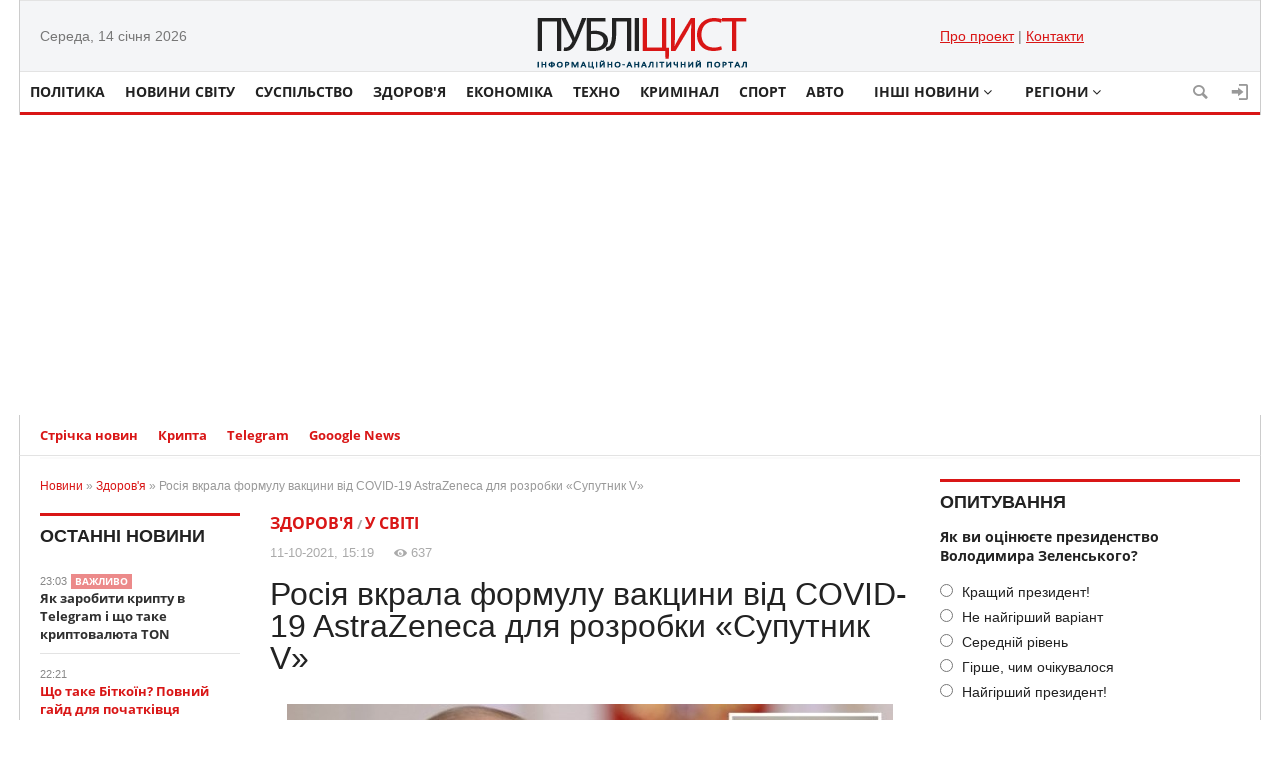

--- FILE ---
content_type: text/html; charset=utf-8
request_url: https://publicist.net.ua/86-rosiia-vkrala-formulu-vakcyny-vid-covid-19-astrazeneca-dlia-rozrobky-suputnyk-v.html
body_size: 16021
content:
<!doctype html>
<html lang="uk">
<head>
<title>Росія вкрала формулу вакцини від COVID-19 AstraZeneca для розробки «Супутник V» - Публіцист</title>
<meta name="charset" content="utf-8">
<meta name="title" content="Росія вкрала формулу вакцини від COVID-19 AstraZeneca для розробки «Супутник V» - Публіцист">
<meta name="description" content="Великобританія звинуватила Росію в крадіжці формули вакцини від коронавірусу AstraZeneca для розробки свого препарату «Супутник 5» - Публіцист">
<meta name="keywords" content="AstraZeneca, вакцини, вакцина, Росії, вакцину, формулу, «Супутник, препарату, дослідження, ефективність, ковіду, Британії, ефективності, зареєстрована, викрала, російський, основі, аденовірусу, людини, векторна">
<meta name="generator" content="DataLife Engine (https://dle-news.ru)">
<meta name="news_keywords" content="covid, РФ">
<link rel="canonical" href="https://publicist.net.ua/86-rosiia-vkrala-formulu-vakcyny-vid-covid-19-astrazeneca-dlia-rozrobky-suputnyk-v.html">
<link rel="alternate" type="application/rss+xml" title="Цікаві новини України і світу 2023 - сайт останніх новин Публіцист RSS" href="https://publicist.net.ua/rss.xml">
<link rel="search" type="application/opensearchdescription+xml" title="Цікаві новини України і світу 2023 - сайт останніх новин Публіцист" href="https://publicist.net.ua/index.php?do=opensearch">
<link rel="preconnect" href="https://publicist.net.ua/" fetchpriority="high">
<meta property="twitter:title" content="Росія вкрала формулу вакцини від COVID-19 AstraZeneca для розробки «Супутник V» - Публіцист">
<meta property="twitter:url" content="https://publicist.net.ua/86-rosiia-vkrala-formulu-vakcyny-vid-covid-19-astrazeneca-dlia-rozrobky-suputnyk-v.html">
<meta property="twitter:card" content="summary_large_image">
<meta property="twitter:image" content="https://publicist.net.ua/uploads/posts/2021-10/1633954697_putin-covid.jpg">
<meta property="twitter:description" content="Росія викрала формулу вакцини AstraZeneca і використовувала її для розробки свого препарату «Супутник». Про це повідомляє авторитетна британська газета « The Sun», інформує « Публіцист ». Як йдеться в публікації, британські спецслужби повідомили уряду країни про те, що російський агент викрав">
<meta property="og:type" content="article">
<meta property="og:site_name" content="Цікаві новини України і світу 2023 - сайт останніх новин Публіцист">
<meta property="og:title" content="Росія вкрала формулу вакцини від COVID-19 AstraZeneca для розробки «Супутник V» - Публіцист">
<meta property="og:url" content="https://publicist.net.ua/86-rosiia-vkrala-formulu-vakcyny-vid-covid-19-astrazeneca-dlia-rozrobky-suputnyk-v.html">
<meta property="og:image" content="https://publicist.net.ua/uploads/posts/2021-10/1633954697_putin-covid.jpg">
<meta property="og:description" content="Росія викрала формулу вакцини AstraZeneca і використовувала її для розробки свого препарату «Супутник». Про це повідомляє авторитетна британська газета « The Sun», інформує « Публіцист ». Як йдеться в публікації, британські спецслужби повідомили уряду країни про те, що російський агент викрав">
<link href="/engine/editor/css/default.css?v=e5866" rel="stylesheet" type="text/css">
<script src="/engine/classes/js/jquery.js?v=e5866"></script>
<script src="/engine/classes/js/jqueryui.js?v=e5866" defer></script>
<script src="/engine/classes/js/dle_js.js?v=e5866" defer></script>
<script type="application/ld+json">{"@context":"https://schema.org","@graph":[{"@type":"BreadcrumbList","@context":"https://schema.org/","itemListElement":[{"@type":"ListItem","position":1,"item":{"@id":"https://publicist.net.ua/","name":"Новини"}},{"@type":"ListItem","position":2,"item":{"@id":"https://publicist.net.ua/health/","name":"Здоров&#039;я"}},{"@type":"ListItem","position":3,"item":{"@id":"https://publicist.net.ua/86-rosiia-vkrala-formulu-vakcyny-vid-covid-19-astrazeneca-dlia-rozrobky-suputnyk-v.html","name":"Росія вкрала формулу вакцини від COVID-19 AstraZeneca для розробки «Супутник V»"}}]}]}</script>
<meta name="viewport" content="width=device-width; initial-scale=1.0">
<meta name="apple-mobile-web-app-capable" content="yes">
<meta name="apple-mobile-web-app-status-bar-style" content="default">
<link rel="shortcut icon" href="/templates/Publicist/images/favicon.ico" type="image/x-icon" />
<link media="screen" href="/templates/Publicist/css/style.css"  rel="stylesheet" />
<link media="screen" href="/templates/Publicist/css/engine.css"  rel="stylesheet" />
<link media="screen" href="/templates/Publicist/css/adaptive.css"  rel="stylesheet" />
<meta name="publisher" content="Публіцист">
<meta name="author" content="Публіцист">
<meta name="copyright" content="Публіцист">
<meta name="revisit-after" content="2 days">
<script type="text/javascript" src="/templates/Publicist/js/libs.js"></script>
<!--[if lt IE 9]>
    <script src="http://css3-mediaqueries-js.googlecode.com/svn/trunk/css3-mediaqueries.js"></script>
    <script src="http://html5shim.googlecode.com/svn/trunk/html5.js"></script>
<![endif]-->
<!-- Google Tag Manager -->
<script>(function(w,d,s,l,i){w[l]=w[l]||[];w[l].push({'gtm.start':
new Date().getTime(),event:'gtm.js'});var f=d.getElementsByTagName(s)[0],
j=d.createElement(s),dl=l!='dataLayer'?'&l='+l:'';j.async=true;j.src=
'https://www.googletagmanager.com/gtm.js?id='+i+dl;f.parentNode.insertBefore(j,f);
})(window,document,'script','dataLayer','GTM-NMWNGX4');</script>
<!-- End Google Tag Manager -->
    
</head>
<body>
<script>
<!--
var dle_root       = '/';
var dle_admin      = '';
var dle_login_hash = '3af488a429c82ee8b992232627394e7848209c3b';
var dle_group      = 5;
var dle_skin       = 'Publicist';
var dle_wysiwyg    = '2';
var quick_wysiwyg  = '2';
var dle_min_search = '4';
var dle_act_lang   = ["Так", "Ні", "Увести", "Скасувати", "Зберегти", "Видалити", "Завантаження. Будь ласка, зачекайте..."];
var menu_short     = 'Швидке редагування';
var menu_full      = 'Повне редагування';
var menu_profile   = 'Перегляд профілю';
var menu_send      = 'Надіслати повідомлення';
var menu_uedit     = 'Адмінцентр';
var dle_info       = 'Інформація';
var dle_confirm    = 'Підтвердження';
var dle_prompt     = 'Уведення інформації';
var dle_req_field  = ["Заповніть поле з ім’ям", "Заповніть поле з повідомленням", "Заповніть поле з темою повідомлення"];
var dle_del_agree  = 'Ви певні, що хочете видалити? Цю дію неможливо буде скасувати';
var dle_spam_agree = 'Ви певні, що хочете позначити користувача як спамера? Це призведе до видалення всіх його коментарів';
var dle_c_title    = 'Надсилання скарги';
var dle_complaint  = 'Зазначте текст Вашої скарги для адміністрації:';
var dle_mail       = 'Ваша адреса е-пошти:';
var dle_big_text   = 'Виділено завеликий клаптик тексту.';
var dle_orfo_title = 'Зазначте коментар для адміністрації до знайденої помилки на сторінці:';
var dle_p_send     = 'Надіслати';
var dle_p_send_ok  = 'Сповіщення вдало надіслано';
var dle_save_ok    = 'Зміни вдало збережено. Оновити сторінку?';
var dle_reply_title= 'Відповідь на коментар';
var dle_tree_comm  = '0';
var dle_del_news   = 'Видалити статтю';
var dle_sub_agree  = 'Ви певні, що хочете підписатися на коментарі до цієї публікації?';
var dle_unsub_agree  = 'Ви дійсно хочете відписатися від коментарів до даної публікації?';
var dle_captcha_type  = '0';
var dle_share_interesting  = ["Поділитися посиланням на виділений текст", "Твіттер", "Facebook", "Вконтакті", "Пряме посилання:", "Натисніть правою клавішею миші і виберіть «Копіювати посилання»"];
var DLEPlayerLang     = {prev: 'Попередній',next: 'Наступний',play: 'Відтворити',pause: 'Пауза',mute: 'Вимкнути звук', unmute: 'Увімкнути звук', settings: 'Налаштування', enterFullscreen: 'На повний екран', exitFullscreen: 'Вимкнути повноекранний режим', speed: 'Швидкість', normal: 'Звичайна', quality: 'Якість', pip: 'Режим PiP'};
var DLEGalleryLang    = {CLOSE: 'Закрити (Esc)', NEXT: 'Наступне зображення', PREV: 'Попереднє зображення', ERROR: 'Увага! Виявлено помилку', IMAGE_ERROR: 'Не вдалося завантажити зображення', TOGGLE_SLIDESHOW: 'Перегляд слайд-шоу (пропуск)',TOGGLE_FULLSCREEN: 'Повноекранний режим', TOGGLE_THUMBS: 'Увімкнути / вимкнути зменшені копії', ITERATEZOOM: 'Збільшити / Зменшити', DOWNLOAD: 'Завантажити зображення' };
var DLEGalleryMode    = 1;
var DLELazyMode       = 0;
var allow_dle_delete_news   = false;
var dle_search_delay   = false;
var dle_search_value   = '';
jQuery(function($){
save_last_viewed('86');
					setTimeout(function() {
						$.get(dle_root + "engine/ajax/controller.php?mod=adminfunction", { 'id': '86', action: 'newsread', user_hash: dle_login_hash });
					}, 5000);
FastSearch();
});
//-->
</script>
<!-- Google Tag Manager (noscript) -->
<noscript><iframe src="https://www.googletagmanager.com/ns.html?id=GTM-NMWNGX4"
height="0" width="0" style="display:none;visibility:hidden"></iframe></noscript>
<!-- End Google Tag Manager (noscript) -->

<div class="top_adv cf"></div>
<section class="wrap cf">
	<header class="header">
		<div class="hleft">
			<div class="current_date">
                <script type="text/javascript">
                    var mydate=new Date() 
                    var year=mydate.getYear() 
                    if (year < 1000) year+=1900 
                    var day=mydate.getDay() 
                    var month=mydate.getMonth() 
                    var daym=mydate.getDate() 
                    if (daym<10) 
                    daym="0"+daym 
                    var dayarray=new Array("Неділя","Понеділок","Вівторок","Середа","Четвер","П'ятниця","Субота") 
                    var montharray=new Array("січня","лютого","березня","квітня","травня","червня","липня","серпня","вересня","жовтня","листопада","грудня") 
                    document.write(""+dayarray[day]+", "+daym+" "+montharray[month]+" "+year) 
                </script>
            </div>
			<div class="lang_switch">
               
				<!--<span>УКР</span>
				<a href="#">ENG</a>-->
			</div>
		</div>
		<div class="hright">
			<!--File engine/modules/weather.php not found.-->
			<a href="/about-us.html">Про проект</a> |
            <a href="/index.php?do=feedback">Контакти</a>
		</div>
        <div class="logo">
            <a href="/"><img src="/templates/Publicist/images/logo.png" alt="Публіцист" /></a>
        </div>
	</header>        
</section>
<section class="wrap cf">
	<nav class="nav">	
        	<button class="nav_btn" href="" title="Меню"></button>

        	<ul class="main_nav">    
	            <li><a href="/politics/">Політика</a></li>
	            <li><a href="/world/">Новини світу</a></li>
                <li><a href="/society/">Суспільство</a></li>
                <li><a href="/health/">Здоров'я</a></li>
                <li><a href="/economic/">Економіка</a></li>
                <li><a href="/technologies/">Техно</a></li>
                <li><a href="/crime/">Кримінал</a></li>
                <li><a href="/sport/">Спорт</a></li>
	            <li><a href="/auto/">Авто</a></li>
       <!-- <li><a href="/incidents">Події</a></li>
	            <li><a href="/religion">Релігія</a></li> -->
                <li class="drop"><a href="#" class="dropi angle-down">Інші новини</a>
	                <ul class="sub_nav">
					    <li><a href="/show-business">Шоу-бізнес</a></li>
                        <li><a href="/culture/">Культура</a></li>
						<li><a href="/incidents/">Події</a></li>
                        <li><a href="/tags/rf/">Росія</a></li>
					</ul>
	            </li>  
                <li class="drop"><a href="#" class="dropi angle-down">Регіони</a>
	                <ul class="sub_nav">
					    <li><a href="/kyiv/">Київ</a></li>
                        <li><a href="/volin/">Луцьк</a></li>
						<li><a href="/rivne/">Рівне</a></li>
                        <li><a href="#">Львів</a></li>
						<li><a href="#">Тернопіль</a></li>
					    <li><a href="#">Закарпаття</a></li>
						<li><a href="#">Полтава</a></li>
						<li><a href="#">Чернівці</a></li>
					</ul>
	            </li>  
	        </ul>  
            <div class="header-login"> 
    
    <a class="header_button login_btn icon-login" href="#" title="Войти"></a>
    <div class="login_block">
        <div class="login_header">Увійти</div>
        <div class="social_login cf">
            
            
        </div>
        <form method="post" action="" class="login_form">
            <input class="inp" type="text" name="login_name" id="login_name" placeholder="Лоґін:" />
            <input class="inp" type="password" name="login_password" id="login_password" placeholder="Пароль" />

            <div><input class="ch_box_save" type="checkbox" name="login_not_save" id="login_not_save" value="1"/>

            <label class="not_save_label" for="login_not_save"><span></span>Чужий ПК</label></div>

            <button class="enter-btn" onclick="submit();" type="submit" title="Войти">Увійти</button>
            <input name="login" type="hidden" id="login" value="submit" />
            <!--<div class="reg-link"><a href="https://publicist.net.ua/index.php?do=register" title="Реєстрація на сайті">Реєстрація</a>&nbsp&nbsp&nbsp<a href="https://publicist.net.ua/index.php?do=lostpassword">Забули пароль?</a></div>-->
        </form>

                  <div class="soc_login cf"> Для реєсрації журналіста - зверніться до адміністрації                 
                    <!--<div class="login_header" style="padding-top:0;">Через соц. мережі</div>-->
                        
                        
                  </div>
    </div>
    
    
</div>
            <button class="header_button icon-magnifying-glass search_btn"></button>
</nav>
</section>
<section class="wrap cf trends">
	<ul>
        <li><a href="/lastnews/">Стрічка новин</a></li>
		<li><a href="/crypto/">Крипта</a></li>
        <li><a href="https://t.me/ukr_cryptocurrency" rel="nofollow">Telegram</a></li>
        <li><a href="https://news.google.com/publications/CAAqBwgKMOjaqwsw5eXDAw?ceid=UA:uk&oc=3" rel="nofollow">Gooogle News</a></li>
		<!--<li><a href="/lastnews/">Пенсії</a></li>
		<li><a href="#">Санкції</a></li>
		<li><a href="#">Президент України</a></li>-->
	</ul>
</section>
<div class="wrap searchholder">
	<div class="searchblock cf">
    <form method="post" action="">
                    <input type="hidden" name="subaction" value="search" />
                    <input type="hidden" name="do" value="search" />
                    <input id="story" name="story" type="text" placeholder="Пошук" class="searchform" />
                    <button type="submit" class="searchbt" title="Шукати"></button>
                </form>
    </div>
</div>
<section class="wrap container cf">	

	<div class="content">
		<div class="left cf">
			
			
				<div class="speedbar"><a href="https://publicist.net.ua/">Новини</a> » <a href="https://publicist.net.ua/health/">Здоров&#039;я</a> » Росія вкрала формулу вакцини від COVID-19 AstraZeneca для розробки «Супутник V»</div>

			<div class="cf">
				<div class="col_news">					
					
<div class="block_header">Останні новини</div>



				<div class="last_news cf">
	<time class="last_news_time">23:03</time>
    <div class="title_icon"><b>ВАЖЛИВО</b></div>
	
    <br>
	<a href="https://publicist.net.ua/212-iak-zarobyty-kryptu-v-telegram-i-shcho-take-kryptovaluta-ton.html" class="last_news_title bold">
		Як заробити крипту в Telegram і що таке криптовалюта TON
		
		
		
		
		
		
		
        
		
		
	</a>
</div><div class="last_news cf">
	<time class="last_news_time">22:21</time>
    
	
    <br>
	<a href="https://publicist.net.ua/211-shcho-take-bitkoin-povnyi-gaid-dlia-pochatkivcia.html" class="last_news_title color bold">
		Що таке Біткоїн? Повний гайд для початківця
		
		
		
		
		
		
		
        
		
		
	</a>
</div><div class="last_news cf">
	<time class="last_news_time">08:23</time>
    <div class="title_icon"><b>ВАЖЛИВО</b></div>
	
    <br>
	<a href="https://publicist.net.ua/210-shcho-take-airdrop-kryptovalut-ta-iak-otrymaty-svou-chastku-bezkoshtovnykh-monet.html" class="last_news_title color bold">
		Що таке Аірдроп криптовалют та як отримати свою частку безкоштовних монет
		
		
		
		
		
		
		
        
		
		
	</a>
</div><div class="last_news cf">
	<time class="last_news_time">07:53</time>
    
	
    <br>
	<a href="https://publicist.net.ua/16-shcho-take-bitkoin-i-kryptovaluta-prostymy-slovamy.html" class="last_news_title">
		Що таке біткоін і криптовалюта простими словами
		
		
		
		
		
		
		
        <div class="title_icon">ЕКСКЛЮЗИВ</div>
		
		
	</a>
</div><div class="last_news cf">
	<time class="last_news_time">12:45</time>
    <div class="title_icon"><b>ВАЖЛИВО</b></div>
	
    <br>
	<a href="https://publicist.net.ua/4-stepan-bandera.html" class="last_news_title color bold">
		Хто такий Степан Бандера
		
		
		
		
		
		
		
        
		
		
	</a>
</div><div class="last_news cf">
	<time class="last_news_time">15:22</time>
    
	
    <br>
	<a href="https://publicist.net.ua/209-vsi-avtomobilni-nomerni-znaky-po-oblastiam-ukrainy.html" class="last_news_title">
		Всі автомобільні номерні знаки по областям України
		
		
		
		
		
		
		
        
		
		
	</a>
</div><div class="last_news cf">
	<time class="last_news_time">20:47</time>
    
	
    <br>
	<a href="https://publicist.net.ua/12-bogdan-khmelnyckyi.html" class="last_news_title color bold">
		Хто такий Богдан Хмельницький
		
		
		
		
		
		
		
        
		
		
	</a>
</div><div class="last_news cf">
	<time class="last_news_time">13:47</time>
    
	
    <br>
	<a href="https://publicist.net.ua/208-shcho-ce-take-bmpt-terminator-2-i-iake-pryznachennia.html" class="last_news_title">
		Що це таке БМПТ Термінатор 2 і яке його призначення
		
		
		
		
		
		
		
        
		
		
	</a>
</div><div class="last_news cf">
	<time class="last_news_time">11:15</time>
    
	
    <br>
	<a href="https://publicist.net.ua/207-zbirna-ukrainy-peremogla-bosniu-i-gercogovynu-ta-vyishla-v-stykovi-matchi-chs-2022.html" class="last_news_title bold">
		Збірна України перемогла Боснію і Герцоговину та вийшла в стикові матчі ЧС 2022
		
		
		
		
		
		
		
        
		
		
	</a>
</div><div class="last_news cf">
	<time class="last_news_time">14:19</time>
    
	
    <br>
	<a href="https://publicist.net.ua/206-yake-sviato-9-lystopada-den-ukrainskoi-pysemnosti-ta-movy.html" class="last_news_title bold">
		Яке свято 9 листопада - День української писемності та мови
		
		
		
		
		
		
		<div class="icon-video-camera title_icon"></div>
        
		
		
	</a>
</div><div class="last_news cf">
	<time class="last_news_time">20:53</time>
    <div class="title_icon"><b>ВАЖЛИВО</b></div>
	
    <br>
	<a href="https://publicist.net.ua/205-78-ukrainciv-vvazhaut-svoieu-ridnou-movou-ukrainsku.html" class="last_news_title color bold">
		78% українців вважають своєю рідною мовою українську
		
		
		
		
		
		
		
        
		
		
	</a>
</div><div class="last_news cf">
	<time class="last_news_time">19:30</time>
    
	
    <br>
	<a href="https://publicist.net.ua/204-amerykancia-iakogo-v-rosii-zasudyly-za-shpygunstvo-vidpravyly-do-karceru-cherez-neznannia-rosiiskoi-movy.html" class="last_news_title">
		Американця, якого в Росії засудили за шпигунство, відправили до карцеру через незнання російської мови
		
		
		
		
		
		
		
        
		
		
	</a>
</div><div class="last_news cf">
	<time class="last_news_time">15:40</time>
    
	
    <br>
	<a href="https://publicist.net.ua/203-sud-zaochno-zaareshtuvav-ministra-oborony-chasiv-yanukovycha-dmytra-salamatina.html" class="last_news_title bold">
		Суд заочно заарештував міністра оборони часів Януковича Дмитра Саламатіна
		
		
		
		
		
		
		
        
		
		
	</a>
</div><div class="last_news cf">
	<time class="last_news_time">12:16</time>
    
	
    <br>
	<a href="https://publicist.net.ua/202-v-kyievi-vbyly-chempiona-z-dzhyu-dzhytsu-cherez-konflikt-za-ukrainsku-movu.html" class="last_news_title bold">
		В Києві вбили спортсмена через розмову українською мовою
		
		
		
		
		
		
		
        
		
		
	</a>
</div><div class="last_news cf">
	<time class="last_news_time">10:41</time>
    
	
    <br>
	<a href="https://publicist.net.ua/201-amerykanec-iakyi-shturmuvav-kapitolii-prosyt-politychnogo-prytulku-u-bilorusi.html" class="last_news_title">
		Американець, який штурмував Капітолій, просить політичного притулку у Білорусі
		
		
		
		
		
		
		
        
		
		
	</a>
</div><div class="last_news cf">
	<time class="last_news_time">09:21</time>
    
	
    <br>
	<a href="https://publicist.net.ua/200-v-ukraini-ziavyvsia-gruzynskyi-konkurent-olx-ta-shafaua.html" class="last_news_title">
		В Україні з&#039;явився грузинський конкурент OLX та Shafa.ua
		
		
		
		
		
		
		
        
		
		
	</a>
</div><div class="last_news cf">
	<time class="last_news_time">20:10</time>
    
	
    <br>
	<a href="https://publicist.net.ua/199-porivniannia-vakcyn-vid-covid-19-iak-diie-coronavac-astrazeneca-pfizer-i-moderna.html" class="last_news_title">
		Порівняння вакцин від COVID-19: як діє CoronaVac, AstraZeneca, Pfizer і Moderna
		
		
		
		
		
		
		
        
		
		
	</a>
</div><div class="last_news cf">
	<time class="last_news_time">17:44</time>
    <div class="title_icon"><b>ВАЖЛИВО</b></div>
	
    <br>
	<a href="https://publicist.net.ua/198-andrii-shevchenko-oficiino-stav-trenerom-italiiskogo-klubu-dzhenoa.html" class="last_news_title color bold">
		Андрій Шевченко офіційно став тренером італійського клубу «Дженоа»
		
		
		
		
		
		
		
        
		
		
	</a>
</div><div class="last_news cf">
	<time class="last_news_time">13:14</time>
    
	
    <br>
	<a href="https://publicist.net.ua/197-v-ukraini-nazvaly-5-oblastei-rosii-iaki-vvazhautsia-istorychnymy-zemliamy-ukrainy.html" class="last_news_title bold">
		В Україні назвали 5 областей Росії, які вважаються історичними землями України
		
		
		
		
		
		
		
        
		
		
	</a>
</div>
				<a href="/lastnews/" class="allnews">Всі новини</a>
		
				</div>
				<div class="col_middle">        	
            		
                    
							
						
					
<script type="text/javascript">
    $(function() {
        $('.post_content img').after('<div class="photo_source">Фото: The Sun</div>');
});
</script>


<article class="fullstory cf" itemscope itemtype="http://schema.org/NewsArticle">  
    <meta itemprop="image" content="https://publicist.net.ua/uploads/posts/2021-10/1633954697_putin-covid.jpg" />
    <meta itemprop="headline" content="Росія вкрала формулу вакцини від COVID-19 AstraZeneca для розробки «Супутник V»" />
    <div class="post_info cf">
        <div class="post_info_item category"><a href="https://publicist.net.ua/health/">Здоров&#039;я</a> / <a href="https://publicist.net.ua/world/">У світі</a></div>                        
        <div class="post_info_item" title="Опубліковано"><meta itemprop="datePublished" content="2021-10-11" />11-10-2021, 15:19</div>
        <!--<div class="post_info_item" itemprop="author"><a onclick="ShowProfile('%D0%93%D0%B5%D0%BD%D0%BD%D0%B0%D0%B4%D1%96%D0%B9+%D0%9F%D0%B8%D0%BB%D0%B8%D0%BF%D0%B5%D1%86%D1%8C', 'https://publicist.net.ua/user/%D0%93%D0%B5%D0%BD%D0%BD%D0%B0%D0%B4%D1%96%D0%B9+%D0%9F%D0%B8%D0%BB%D0%B8%D0%BF%D0%B5%D1%86%D1%8C/', '0'); return false;" href="https://publicist.net.ua/user/%D0%93%D0%B5%D0%BD%D0%BD%D0%B0%D0%B4%D1%96%D0%B9+%D0%9F%D0%B8%D0%BB%D0%B8%D0%BF%D0%B5%D1%86%D1%8C/">Геннадій Пилипець</a></div>--> 
        <div class="post_info_item" title="Перегляди"><meta itemprop="interactionCount" content="UserPageVisits:637" /><i class="icon-eye2"></i> 637</div>   
        <div class="post_info_item span_edit" title="Редагувати"></div>
        <div class="post_info_item"> </div>
    </div>
    <div class="post_title" id="news-title">
        <h1><span itemprop="name">Росія вкрала формулу вакцини від COVID-19 AstraZeneca для розробки «Супутник V»</span></h1>
    </div>
    <div class="post_content" itemprop="articleBody">
        <p><img src="/uploads/posts/2021-10/1633954697_putin-covid.jpg" width="606" height="390" alt="Росія Путіна вкрала формулу вакцини від Ковіду" style="display:block;margin-left:auto;margin-right:auto;"></p>
<p style="text-align:justify;">Росія викрала формулу вакцини AstraZeneca і використовувала її для розробки свого препарату «Супутник».</p>
<p style="text-align:justify;">Про це повідомляє авторитетна британська газета «<span><b>The Sun</b>», інформує «<b><a href="/">Публіцист</a></b>».</span></p>
<p style="text-align:justify;">Як йдеться в публікації, британські спецслужби повідомили уряду країни про те, що <b>російський агент викрав формулу вакцини від COVID-19 AstraZeneca</b>, щоб використовувати її в Росії при розробці власного препарату «Супутник V».</p>
<p style="text-align:justify;">Спецслужби Великобританії стверджують, що мають докази того, що РФ викрала формулу британської вакцини від ковіду. При цьому наголошується, що секретні дані були викрадені особисто іноземним агентом.</p>
<p style="text-align:justify;"><b>Рекомендуємо: <a href="https://publicist.net.ua/69-chy-ie-pobichni-efekty-pislia-vakcynacii-pfizer-i-moderna-rezultaty-doslidzhennia.html">Чи є побічні ефекти після вакцинації Pfizer і Moderna: результати дослідження</a></b></p>
<p style="text-align:justify;">Варто зазначити, що обидві вакцини щеплення є аденовірусні, тобто вони використовують інші віруси, щоб навчити імунну систему організму боротися з коронавірусів. Також цікаво, що ще в минулому році в Британії велися розмови про російських шпигунів навколо вакцини.</p>
<h2 style="text-align:center;">Що таке вакцина Супутник V?</h2>
<p style="text-align:justify;">Російська вакцина «<b>Супутник V</b>» (реєстраційне найменування - «Гам-КОВІД-Вак») була зареєстрована в Росії 11 серпня 2020 року. Це векторна вакцина, яка працює на основі двох типів аденовірусу людини. Президент Росії Володимир Путін стверджував, що вона ефективна, формує стійкий імунітет і пройшла всі перевірки.</p>
<p style="text-align:justify;"><b>Нагадуємо: <a href="https://publicist.net.ua/36-pershi-liky-vid-kovidu-proishly-klinichni-vyprobuvannia.html">Перші ліки від ковіду пройшли клінічні випробування</a></b></p>
<p style="text-align:justify;">За даними Російського фонду прямих інвестицій, російський препарат «Супутник 5» схвалили для використання вже в 70 країнах світу.</p>
<p style="text-align:justify;">Зазначимо, що цю вакцину  критикувало наукове співтовариство, оскільки її зареєстрували до проходження третьої фази клінічних випробувань. У Росії заявляли про 95% ефективності. </p>
<h2 style="text-align:center;">Що таке вакцина AstraZeneca?</h2>
<p style="text-align:justify;"><b>AstraZeneca plc</b> - англо-шведська фармацевтична компанія, зареєстрована у Великій Британії</p>
<p style="text-align:justify;"><b>AstraZeneca</b> - також векторна вакцина від коронавірусу, в якій генетичну інформацію вірусу SARS-CoV-2 в організм людини доставляє носій на основі аденовірусу шимпанзе. Її почали виробляти в червні 2020 року до закінчення тестування, офіційно Британія схвалила вакцину в грудні минулого року.</p>
<p style="text-align:justify;">Європейське агентство з лікарських препаратів схвалило вакцину AstraZeneca в січні 2021 року. Спершу ефективність вакцини встановили на рівні близько 60%, але в березні AstraZeneca оновила своє дослідження і підняла ефективність до 76%. Нове дослідження, проведене у вересні, показало 74% ефективності препарату.</p>  
        🔰 <strong>Безкоштовна крипта в Телеграмі <a href="https://t.me/+ow26Zwcnc91hMWMy" rel="nofollow" target="_blank" class="rds_hl_nofollow">Крипта по-українськи</a></strong>
        
        
    </div>
    
        <div class="edit-date"></div>
         
         <div class="mistake">Якщо ви помітили помилку в тексті, виділіть її та натисніть Ctrl+Enter</div>
    <div class="tags">
        Більше по темах: <a href="https://publicist.net.ua/tags/covid/">covid</a>, <a href="https://publicist.net.ua/tags/%D1%80%D1%84/">РФ</a>
    </div>
</article>
<div class="block_header">Поділитися новиною:</div>
    <div class="social-likes mblock cf" data-zeroes="yes" data-counters="yes">
<!--
        <div class="facebook" title="Поділитися посиланням на Фейсбуці"></div>
        <div class="twitter" title="Поділитися посиланням в Твіттері"></div>
        <!--<div class="plusone" title="Поділитися посиланням в Гугл-плюсі"></div>--> 
        
                <!-- Go to www.addthis.com/dashboard to customize your tools -->
                <div class="addthis_inline_share_toolbox"></div>

    </div>

    <div class="mblock">
        <div class="block_header">Схожі цікаві новини:</div>
        <article class="shortstory news2 cf">
    <div class="short_info">
        <div class="short_title"><!--<a href="{full-link}">Як вигядає міжнародне свідоцтво про вакцинацію і як його заповнити</a>-->

    <div class="newsbox_h">
	<div class="thumb" style="background-image: url(https://publicist.net.ua/uploads/posts/2021-10/1633377641_miznarodne-sertificatcovid.jpg)"></div>
	<div class="newsbox_h_content">
<a href="https://publicist.net.ua/38-yak-vygiadaie-mizhnarodne-svidoctvo-pro-vakcynaciu-i-iak-iogo-zapovnyty.html" title="Як вигядає міжнародне свідоцтво про вакцинацію і як його заповнити">Як вигядає міжнародне свідоцтво про вакцинацію і як його заповнити</a>
		<div class="newsbox_h_date">Здоров&#039;я / Фоторепортаж</div>
	</div>
</div>       
      </div>  
    </div>
</article><article class="shortstory news2 cf">
    <div class="short_info">
        <div class="short_title"><!--<a href="{full-link}">Чи є побічні ефекти після вакцинації Pfizer і Moderna: результати дослідження</a>-->

    <div class="newsbox_h">
	<div class="thumb" style="background-image: url(https://publicist.net.ua/uploads/posts/2021-10/1633700637_pfizer-moderna.jpg)"></div>
	<div class="newsbox_h_content">
<a href="https://publicist.net.ua/69-chy-ie-pobichni-efekty-pislia-vakcynacii-pfizer-i-moderna-rezultaty-doslidzhennia.html" title="Чи є побічні ефекти після вакцинації Pfizer і Moderna: результати дослідження">Чи є побічні ефекти після вакцинації Pfizer і Moderna: результати дослідження</a>
		<div class="newsbox_h_date">Здоров&#039;я</div>
	</div>
</div>       
      </div>  
    </div>
</article><article class="shortstory news2 cf">
    <div class="short_info">
        <div class="short_title"><!--<a href="{full-link}">Що таке біткоін і криптовалюта простими словами</a>-->

    <div class="newsbox_h">
	<div class="thumb" style="background-image: url(https://publicist.net.ua/uploads/posts/2021-09/1633000817_scho-take-bitkoin.jpg)"></div>
	<div class="newsbox_h_content">
<a href="https://publicist.net.ua/16-shcho-take-bitkoin-i-kryptovaluta-prostymy-slovamy.html" title="Що таке біткоін і криптовалюта простими словами">Що таке біткоін і криптовалюта простими словами</a>
		<div class="newsbox_h_date">Технології / Ексклюзив / Цікаві факти і статті / Криптовалюта</div>
	</div>
</div>       
      </div>  
    </div>
</article><article class="shortstory news2 cf">
    <div class="short_info">
        <div class="short_title"><!--<a href="{full-link}">Чи захищає медична маска від зараження COVID-19?</a>-->

    <div class="newsbox_h">
	<div class="thumb" style="background-image: url(https://publicist.net.ua/uploads/posts/2021-10/1634457868_maska-covid19.jpg)"></div>
	<div class="newsbox_h_content">
<a href="https://publicist.net.ua/124-chy-zakhyshchaie-medychna-maska-vid-zarazhennia-covid-19.html" title="Чи захищає медична маска від зараження COVID-19?">Чи захищає медична маска від зараження COVID-19?</a>
		<div class="newsbox_h_date">Здоров&#039;я / Ексклюзив</div>
	</div>
</div>       
      </div>  
    </div>
</article><article class="shortstory news2 cf">
    <div class="short_info">
        <div class="short_title"><!--<a href="{full-link}">Перші ліки від ковіду пройшли клінічні випробування</a>-->

    <div class="newsbox_h">
	<div class="thumb" style="background-image: url(https://publicist.net.ua/uploads/posts/2021-10/1633355542_molnupiravir.jpg)"></div>
	<div class="newsbox_h_content">
<a href="https://publicist.net.ua/36-pershi-liky-vid-kovidu-proishly-klinichni-vyprobuvannia.html" title="Перші ліки від ковіду пройшли клінічні випробування">Перші ліки від ковіду пройшли клінічні випробування</a>
		<div class="newsbox_h_date">Здоров&#039;я</div>
	</div>
</div>       
      </div>  
    </div>
</article>
    </div>    
  
        
<div class="mblock">
    <div id="disqus_thread"></div>
<script>
    var disqus_config = function () {
    this.page.url = publitsist;  // Replace PAGE_URL with your page's canonical URL variable
    this.page.identifier = 86; // Replace PAGE_IDENTIFIER with your page's unique identifier variable
    };
    (function() { // DON'T EDIT BELOW THIS LINE
    var d = document, s = d.createElement('script');
    s.src = 'https://publitsist.disqus.com/embed.js';
    s.setAttribute('data-timestamp', +new Date());
    (d.head || d.body).appendChild(s);
    })();
</script>
             
<!--dleaddcomments-->

<meta itemprop="interactionCount" content="UserComments:0" />
                <!--dlecomments-->
                <!--dlenavigationcomments-->

</div> 
  
<script src="/templates/Publicist/js/social-likes.min.js"></script>	
				</div>
			</div>
			
		</div>	
	</div>
	<div class="right">
		
		
		<script>
<!--
function doVote( event ){

	
	var vote_check = $('#dle-vote input:radio[name=vote_check]:checked').val();
	
	if (typeof vote_check == "undefined" &&  event == "vote") {
		return false;
	}
	
	ShowLoading('');

	$.get(dle_root + "engine/ajax/controller.php?mod=vote", { vote_id: "1", vote_action: event, vote_check: vote_check, vote_skin: dle_skin, user_hash: dle_login_hash }, function(data){

		HideLoading('');

		$("#vote-layer").fadeOut(500, function() {
			$(this).html(data);
			$(this).fadeIn(500);
		});

	});
}
//-->
</script><div id='vote-layer'><section class="mblock cf">
	<div class="block_header">Опитування</div>
	<div class="question">Як ви оцінюєте президенство Володимира Зеленського?</div>	
	
	<form method="post" name="vote" action="" class="check_radio">
		<div id="dle-vote"><div class="vote"><input id="vote_check0" name="vote_check" type="radio" value="0"><label for="vote_check0"> Кращий президент!</label></div><div class="vote"><input id="vote_check1" name="vote_check" type="radio" value="1"><label for="vote_check1"> Не найгірший варіант</label></div><div class="vote"><input id="vote_check2" name="vote_check" type="radio" value="2"><label for="vote_check2"> Середній рівень</label></div><div class="vote"><input id="vote_check3" name="vote_check" type="radio" value="3"><label for="vote_check3"> Гірше, чим очікувалося</label></div><div class="vote"><input id="vote_check4" name="vote_check" type="radio" value="4"><label for="vote_check4"> Найгірший президент!</label></div></div>
		<input type="hidden" name="vote_action" value="vote"/>
        <input type="hidden" name="vote_id" id="vote_id" value="1"/>
        <button class="color_button site_button" type="submit" onclick="doVote('vote'); return false;" >Голосувати</button>
	</form>
    <form method="post" name="vote_result" action=''>
        <input type="hidden" name="vote_action" value="results"/>
        <input type="hidden" name="vote_id" value="1"/>
  	    <button class="dark_button site_button" type="button" onclick="doVote('results'); return false;" >Результат</button>
    </form>
    
	
</section></div>
		
		 <!-- Блок праворуч --> 
        <div class="mblock">

		</div>
		<div class="mblock">
		          

				<div class="rightcolumn_box">
					<div class="social_box">
						<div class="social_box_title">Ми в соцмережах</div>
						<ul><div class="social_menu cf">
	<a href="https://t.me/publicist_net_ua" target="_blank" class="social-button icon-mobile" rel="nofollow" title="Telegram"></a>
	<a href="https://www.facebook.com/publicist.net.ua" target="_blank" class="social-button icon-facebook" rel="nofollow" title="Facebook"></a>
	<a href="https://twitter.com/publicist_ua" target="_blank" class="social-button icon-twitter" rel="nofollow" title="Twitter"></a>
	<!--<a href="#" target="_blank" class="social-button icon-google" rel="nofollow" title="Google+"></a>
	<a href="#" target="_blank" class="social-button icon-youtube-play" rel="nofollow" title="YouTube"></a>
	<a href="/engine/rss.php" target="_blank" class="social-button icon-rss" rel="nofollow" title="RSS лента"></a>-->
</div>
	<a href="https://t.me/publicist_net_ua" target="_blank" class="social-button icon-mobile" rel="nofollow" title="Telegram"></a>
	<a href="https://www.facebook.com/publicist.net.ua" target="_blank" class="social-button icon-facebook" rel="nofollow" title="Facebook"></a>
	<a href="https://twitter.com/publicist_ua" target="_blank" class="social-button icon-twitter" rel="nofollow" title="Twitter"></a>
						</ul>
					</div>
				</div>

				<div class="rightcolumn_box">
					 <!-- Блок праворуч -->
				</div>

				<div class="last_news_title bold">
					<div class="rightcolumn_title">Цікаві Новини</div>
					<div class="newsbox_h">
	<div class="thumb" style="background-image: url(https://publicist.net.ua/uploads/posts/2023-02/1676726361_nomerni-znaki.png)"></div>
	<div class="newsbox_h_content">
		<div class="newsbox_h_title"><a href="https://publicist.net.ua/209-vsi-avtomobilni-nomerni-znaky-po-oblastiam-ukrainy.html" title="Всі автомобільні номерні знаки по областям України">Всі автомобільні номерні знаки по областям України</a></div>
		<div class="newsbox_h_date">18 лют 2023, 15:22</div>
	</div>
</div><div class="newsbox_h">
	<div class="thumb" style="background-image: url(https://publicist.net.ua/uploads/posts/2021-10/1633587402_pereviriti-nayavnist-nomernih-znakiv.jpg)"></div>
	<div class="newsbox_h_content">
		<div class="newsbox_h_title"><a href="https://publicist.net.ua/56-pereviryty-chy-vilnyi-bazhanyi-nomernyi-znak-na-avto-teper-mozhna-onlain.html" title="Перевірити чи вільний бажаний номерний знак на авто тепер можна онлайн">Перевірити чи вільний бажаний номерний знак на авто тепер можна онлайн</a></div>
		<div class="newsbox_h_date">07 жов 2021, 09:17</div>
	</div>
</div><div class="newsbox_h">
	<div class="thumb" style="background-image: url(https://publicist.net.ua/uploads/posts/2021-10/1634754838_koli-minyati-shini.jpg)"></div>
	<div class="newsbox_h_content">
		<div class="newsbox_h_title"><a href="https://publicist.net.ua/147-koly-potribno-miniaty-shyny-na-zymovi-ta-litni-na-avtomobili.html" title="Коли потрібно міняти шини на зимові та літні на автомобілі">Коли потрібно міняти шини на зимові та літні на автомобілі</a></div>
		<div class="newsbox_h_date">20 жов 2021, 21:38</div>
	</div>
</div><div class="newsbox_h">
	<div class="thumb" style="background-image: url(https://publicist.net.ua/uploads/posts/2021-11/1636392484_paul-whelan.jpg)"></div>
	<div class="newsbox_h_content">
		<div class="newsbox_h_title"><a href="https://publicist.net.ua/204-amerykancia-iakogo-v-rosii-zasudyly-za-shpygunstvo-vidpravyly-do-karceru-cherez-neznannia-rosiiskoi-movy.html" title="Американця, якого в Росії засудили за шпигунство, відправили до карцеру через незнання російської мови">Американця, якого в Росії засудили за шпигунство, відправили до карцеру через незнання російської мови</a></div>
		<div class="newsbox_h_date">08 лис 2021, 19:30</div>
	</div>
</div><div class="newsbox_h">
	<div class="thumb" style="background-image: url(https://publicist.net.ua/uploads/posts/2021-10/1634200328_14-zovtnya.jpg)"></div>
	<div class="newsbox_h_content">
		<div class="newsbox_h_title"><a href="https://publicist.net.ua/107-yake-sviato-14-zhovtnia-den-zakhysnyka-ukrainy-den-kozactva-den-upa.html" title="Яке свято 14 жовтня - День захисника України, День Козацтва, День УПА">Яке свято 14 жовтня - День захисника України, День Козацтва, День УПА</a></div>
		<div class="newsbox_h_date">14 жов 2021, 11:38</div>
	</div>
</div><div class="newsbox_h">
	<div class="thumb" style="background-image: url(https://publicist.net.ua/uploads/posts/2021-11/1636283581_ukrayinski-zemli-u-skladi-rosijskoyi-imperiyi.jpg)"></div>
	<div class="newsbox_h_content">
		<div class="newsbox_h_title"><a href="https://publicist.net.ua/197-v-ukraini-nazvaly-5-oblastei-rosii-iaki-vvazhautsia-istorychnymy-zemliamy-ukrainy.html" title="В Україні назвали 5 областей Росії, які вважаються історичними землями України">В Україні назвали 5 областей Росії, які вважаються історичними землями України</a></div>
		<div class="newsbox_h_date">07 лис 2021, 13:14</div>
	</div>
</div><div class="newsbox_h">
	<div class="thumb" style="background-image: url(https://publicist.net.ua/uploads/posts/2021-10/1635179415_novi-pdr.jpg)"></div>
	<div class="newsbox_h_content">
		<div class="newsbox_h_title"><a href="https://publicist.net.ua/169-z-1-lystovada-pochynaut-diiaty-novi-pravyla-dorozhnogo-rukhu-v-ukraini.html" title="З 1 листовада починають діяти нові правила дорожнього руху в Україні (список змін ПДР)">З 1 листовада починають діяти нові правила дорожнього руху в Україні (список змін ПДР)</a></div>
		<div class="newsbox_h_date">25 жов 2021, 19:31</div>
	</div>
</div><div class="newsbox_h">
	<div class="thumb" style="background-image: url(https://publicist.net.ua/uploads/posts/2021-09/1633030838_bogdan-hmelnitski.jpg)"></div>
	<div class="newsbox_h_content">
		<div class="newsbox_h_title"><a href="https://publicist.net.ua/12-bogdan-khmelnyckyi.html" title="Хто такий Богдан Хмельницький">Хто такий Богдан Хмельницький</a></div>
		<div class="newsbox_h_date">12 лют 2023, 20:47</div>
	</div>
</div><div class="newsbox_h">
	<div class="thumb" style="background-image: url(https://publicist.net.ua/uploads/posts/2021-10/1634839059_stepan-bandera-pisnya.jpg)"></div>
	<div class="newsbox_h_content">
		<div class="newsbox_h_title"><a href="https://publicist.net.ua/154-pisnia-batko-nash-bandera-stala-virusnou-v-ukraini-ta-porodyla-fleshmob.html" title="Пісня «Батько наш - Бандера» стала вірусною в Україні та породила флешмоб">Пісня «Батько наш - Бандера» стала вірусною в Україні та породила флешмоб</a></div>
		<div class="newsbox_h_date">21 жов 2021, 20:57</div>
	</div>
</div><div class="newsbox_h">
	<div class="thumb" style="background-image: url(https://publicist.net.ua/uploads/posts/2021-10/1633103574_netflix-ukraine.jpg)"></div>
	<div class="newsbox_h_content">
		<div class="newsbox_h_title"><a href="https://publicist.net.ua/17-netflix-v-ukraini-teper-i-ukrainskou-movou.html" title="Netflix в Україні тепер і українською мовою">Netflix в Україні тепер і українською мовою</a></div>
		<div class="newsbox_h_date">01 жов 2021, 18:53</div>
	</div>
</div><div class="newsbox_h">
	<div class="thumb" style="background-image: url(https://publicist.net.ua/uploads/posts/2021-10/1633286922_skoda-rapid.jpg)"></div>
	<div class="newsbox_h_content">
		<div class="newsbox_h_title"><a href="https://publicist.net.ua/30-nainadiinishi-avtomobili-dlia-dorig-ukrainy.html" title="Найнадійніші автомобілі для доріг України">Найнадійніші автомобілі для доріг України</a></div>
		<div class="newsbox_h_date">03 жов 2021, 21:48</div>
	</div>
</div>
				</div>
			</div>
            
		</div>

	<div class="cf"></div>
	<div class="mblock cf">
		<div class="block_header"><a href="/world/">Новини світу</a></div>
		<a href="https://publicist.net.ua/204-amerykancia-iakogo-v-rosii-zasudyly-za-shpygunstvo-vidpravyly-do-karceru-cherez-neznannia-rosiiskoi-movy.html" class="news3">
    <div class="tile_bg" style="background-image:url(https://publicist.net.ua/uploads/posts/2021-11/1636392484_paul-whelan.jpg);"></div>
    <div class="tile"></div>
    <div class="tile_content">      
        <div class="tile_title">Американця, якого в Росії засудили за шпигунство, відправили до карцеру через незнання російської мови
       	</div>
    </div>    
</a><a href="https://publicist.net.ua/201-amerykanec-iakyi-shturmuvav-kapitolii-prosyt-politychnogo-prytulku-u-bilorusi.html" class="news3">
    <div class="tile_bg" style="background-image:url(https://publicist.net.ua/uploads/posts/2021-11/1636360677_evan-nyuman.jpg);"></div>
    <div class="tile"></div>
    <div class="tile_content">      
        <div class="tile_title">Американець, який штурмував Капітолій, просить політичного притулку у Білорусі
       	</div>
    </div>    
</a><a href="https://publicist.net.ua/196-opublikovano-video-na-iakomu-saakashvili-ist-v-gruzynskii-viaznyci.html" class="news3">
    <div class="tile_bg" style="background-image:url(https://publicist.net.ua/uploads/posts/2021-11/1636225797_saakashvili-isty.jpg);"></div>
    <div class="tile"></div>
    <div class="tile_content">      
        <div class="tile_title">Опубліковано відео, на якому Саакашвілі їсть в грузинській в&#039;язниці
       	</div>
    </div>    
</a><a href="https://publicist.net.ua/195-persha-u-sviti-kraina-zaprovadyla-oboviazkovu-vakcynaciu-ditei-vid-covid-19.html" class="news3">
    <div class="tile_bg" style="background-image:url(https://publicist.net.ua/uploads/posts/2021-11/1636224087_vakcinaciya-detej-ot-covid-19.jpg);"></div>
    <div class="tile"></div>
    <div class="tile_content">      
        <div class="tile_title">Перша у світі країна запровадила обов&#039;язкову вакцинацію дітей від COVID-19
       	</div>
    </div>    
</a><a href="https://publicist.net.ua/190-google-zablokuvav-youtube-kanal-slidchogo-komitetu-bilorusii-cherez-sankcii.html" class="news3">
    <div class="tile_bg" style="background-image:url(https://publicist.net.ua/uploads/posts/2021-11/1635862640_ban-youtube.jpg);"></div>
    <div class="tile"></div>
    <div class="tile_content">      
        <div class="tile_title">Googlе заблокував YouTube-канал Слідчого комітету Білорусії через санкції
       	</div>
    </div>    
</a>
	</div>	
		<div class="content_adv cf"></div>
	<section class="cf mblock">
		<div class="block_header"><h2>Новини тижня</h2></div>
		
	</section>	
	<div class="mblock cf">
		<div class="block_header">Мультимедіа</div>
		<a href="https://publicist.net.ua/188-v-ukraini-vpershe-pochaly-vygotovliaty-vlasni-boieprypasy-dlia-granatometiv-foto.html" class="multimedia">
    <div class="tile_bg" style="background-image:url(https://publicist.net.ua/uploads/posts/2021-11/1635849989_vog-17v.jpg);"></div>
    <div class="tile"></div>
    <div class="tile_content">        
        <div class="tile_title">В Україні вперше почали виготовляти власні боєприпаси для гранатометів (ФОТО)
       	</div>
    </div>    

        
        <div class="icon-camera tile_icon"></div>
</a><a href="https://publicist.net.ua/160-v-ukrainu-prybula-partiia-ptrk-dzhavelin-vid-ssha.html" class="multimedia">
    <div class="tile_bg" style="background-image:url(https://publicist.net.ua/uploads/posts/2021-10/1635002605_javelin.jpg);"></div>
    <div class="tile"></div>
    <div class="tile_content">        
        <div class="tile_title">В Україну прибула партія ПТРК Джавелін від США
       	</div>
    </div>    

        
        <div class="icon-camera tile_icon"></div>
</a><a href="https://publicist.net.ua/159-u-moskvi-vidvalylasia-chastyna-kremlia-video.html" class="multimedia">
    <div class="tile_bg" style="background-image:url(https://publicist.net.ua/uploads/posts/2021-10/1634917232_kremly.jpg);"></div>
    <div class="tile"></div>
    <div class="tile_content">        
        <div class="tile_title">У Москві відвалилася частина Кремля (ВІДЕО)
       	</div>
    </div>    

        <div class="icon-video-camera tile_icon"></div>
        <div class="icon-camera tile_icon"></div>
</a><a href="https://publicist.net.ua/152-sbu-zatrymala-boiovyka-lnr-iakyi-pracuvav-na-fsb-rosii.html" class="multimedia">
    <div class="tile_bg" style="background-image:url(https://publicist.net.ua/uploads/posts/2021-10/1634815049_boyovik-donbas.jpg);"></div>
    <div class="tile"></div>
    <div class="tile_content">        
        <div class="tile_title">СБУ затримала бойовика «ЛНР», який працював на ФСБ Росії
       	</div>
    </div>    

        
        <div class="icon-camera tile_icon"></div>
</a><a href="https://publicist.net.ua/145-na-kharkivshchyni-masovo-prodavaly-pidrobleni-plr-testy-i-sertyfikaty-pro-vakcynaciu.html" class="multimedia">
    <div class="tile_bg" style="background-image:url(https://publicist.net.ua/uploads/posts/2021-10/1634744632_pidrobka-plr.jpg);"></div>
    <div class="tile"></div>
    <div class="tile_content">        
        <div class="tile_title">На Харківщині масово продавали підроблені ПЛР-тести і сертифікати про вакцинацію
       	</div>
    </div>    

        
        <div class="icon-camera tile_icon"></div>
</a>
	</div>	
	<!--	<div class="content_adv cf"></div>
	<div class="wblock cf">
		<div class="col5">
			<div class="block_header"><a href="#">Політика</a></div>
			<article class="shortstory news4 cf">
    <div class="short_info">
        <div class="date">08 лис 2021</div>
        <div class="short_title"><a href="https://publicist.net.ua/203-sud-zaochno-zaareshtuvav-ministra-oborony-chasiv-yanukovycha-dmytra-salamatina.html">Суд заочно заарештував міністра оборони часів Януковича Дмитра Саламатіна</a>
        </div>
    </div>
</article><article class="shortstory news4 cf">
    <div class="short_info">
        <div class="date">07 лис 2021</div>
        <div class="short_title"><a href="https://publicist.net.ua/197-v-ukraini-nazvaly-5-oblastei-rosii-iaki-vvazhautsia-istorychnymy-zemliamy-ukrainy.html">В Україні назвали 5 областей Росії, які вважаються історичними землями України</a>
        </div>
    </div>
</article><article class="shortstory news4 cf">
    <div class="short_info">
        <div class="date">06 лис 2021</div>
        <div class="short_title"><a href="https://publicist.net.ua/194-pomer-deputat-vosmy-sklykan-verkhovnoi-rady-ukrainy-yukhym-zviagilskyi.html">Помер депутат восьми скликань Верховної Ради України Юхим Звягільський</a>
        </div>
    </div>
</article><article class="shortstory news4 cf">
    <div class="short_info">
        <div class="date">02 лис 2021</div>
        <div class="short_title"><a href="https://publicist.net.ua/192-ministr-oborony-ukrainy-andrii-taran-podav-u-vidstavku.html">Міністр оборони України Андрій Таран подав у відставку</a>
        </div>
    </div>
</article><article class="shortstory news4 cf">
    <div class="short_info">
        <div class="date">02 лис 2021</div>
        <div class="short_title"><a href="https://publicist.net.ua/189-dmytro-yarosh-stav-radnykom-golovnokomanduvacha-zsu.html">Дмитро Ярош став радником головнокомандувача ЗСУ</a>
        </div>
    </div>
</article>
		</div>
		<div class="col5">
			<div class="block_header"><a href="#">Економіка</a></div>
			<article class="shortstory news4 cf">
    <div class="short_info">
        <div class="date">08 лис 2021</div>
        <div class="short_title"><a href="https://publicist.net.ua/203-sud-zaochno-zaareshtuvav-ministra-oborony-chasiv-yanukovycha-dmytra-salamatina.html">Суд заочно заарештував міністра оборони часів Януковича Дмитра Саламатіна</a>
        </div>
    </div>
</article><article class="shortstory news4 cf">
    <div class="short_info">
        <div class="date">07 лис 2021</div>
        <div class="short_title"><a href="https://publicist.net.ua/197-v-ukraini-nazvaly-5-oblastei-rosii-iaki-vvazhautsia-istorychnymy-zemliamy-ukrainy.html">В Україні назвали 5 областей Росії, які вважаються історичними землями України</a>
        </div>
    </div>
</article><article class="shortstory news4 cf">
    <div class="short_info">
        <div class="date">06 лис 2021</div>
        <div class="short_title"><a href="https://publicist.net.ua/194-pomer-deputat-vosmy-sklykan-verkhovnoi-rady-ukrainy-yukhym-zviagilskyi.html">Помер депутат восьми скликань Верховної Ради України Юхим Звягільський</a>
        </div>
    </div>
</article><article class="shortstory news4 cf">
    <div class="short_info">
        <div class="date">02 лис 2021</div>
        <div class="short_title"><a href="https://publicist.net.ua/192-ministr-oborony-ukrainy-andrii-taran-podav-u-vidstavku.html">Міністр оборони України Андрій Таран подав у відставку</a>
        </div>
    </div>
</article><article class="shortstory news4 cf">
    <div class="short_info">
        <div class="date">02 лис 2021</div>
        <div class="short_title"><a href="https://publicist.net.ua/189-dmytro-yarosh-stav-radnykom-golovnokomanduvacha-zsu.html">Дмитро Ярош став радником головнокомандувача ЗСУ</a>
        </div>
    </div>
</article>
		</div>
		<div class="col5">
			<div class="block_header"><a href="#">Життя</a></div>
			<article class="shortstory news4 cf">
    <div class="short_info">
        <div class="date">08 лис 2021</div>
        <div class="short_title"><a href="https://publicist.net.ua/203-sud-zaochno-zaareshtuvav-ministra-oborony-chasiv-yanukovycha-dmytra-salamatina.html">Суд заочно заарештував міністра оборони часів Януковича Дмитра Саламатіна</a>
        </div>
    </div>
</article><article class="shortstory news4 cf">
    <div class="short_info">
        <div class="date">07 лис 2021</div>
        <div class="short_title"><a href="https://publicist.net.ua/197-v-ukraini-nazvaly-5-oblastei-rosii-iaki-vvazhautsia-istorychnymy-zemliamy-ukrainy.html">В Україні назвали 5 областей Росії, які вважаються історичними землями України</a>
        </div>
    </div>
</article><article class="shortstory news4 cf">
    <div class="short_info">
        <div class="date">06 лис 2021</div>
        <div class="short_title"><a href="https://publicist.net.ua/194-pomer-deputat-vosmy-sklykan-verkhovnoi-rady-ukrainy-yukhym-zviagilskyi.html">Помер депутат восьми скликань Верховної Ради України Юхим Звягільський</a>
        </div>
    </div>
</article><article class="shortstory news4 cf">
    <div class="short_info">
        <div class="date">02 лис 2021</div>
        <div class="short_title"><a href="https://publicist.net.ua/192-ministr-oborony-ukrainy-andrii-taran-podav-u-vidstavku.html">Міністр оборони України Андрій Таран подав у відставку</a>
        </div>
    </div>
</article><article class="shortstory news4 cf">
    <div class="short_info">
        <div class="date">02 лис 2021</div>
        <div class="short_title"><a href="https://publicist.net.ua/189-dmytro-yarosh-stav-radnykom-golovnokomanduvacha-zsu.html">Дмитро Ярош став радником головнокомандувача ЗСУ</a>
        </div>
    </div>
</article>
		</div>
		<div class="col5">
			<div class="block_header"><a href="#">Авто</a></div>
			<article class="shortstory news4 cf">
    <div class="short_info">
        <div class="date">08 лис 2021</div>
        <div class="short_title"><a href="https://publicist.net.ua/203-sud-zaochno-zaareshtuvav-ministra-oborony-chasiv-yanukovycha-dmytra-salamatina.html">Суд заочно заарештував міністра оборони часів Януковича Дмитра Саламатіна</a>
        </div>
    </div>
</article><article class="shortstory news4 cf">
    <div class="short_info">
        <div class="date">07 лис 2021</div>
        <div class="short_title"><a href="https://publicist.net.ua/197-v-ukraini-nazvaly-5-oblastei-rosii-iaki-vvazhautsia-istorychnymy-zemliamy-ukrainy.html">В Україні назвали 5 областей Росії, які вважаються історичними землями України</a>
        </div>
    </div>
</article><article class="shortstory news4 cf">
    <div class="short_info">
        <div class="date">06 лис 2021</div>
        <div class="short_title"><a href="https://publicist.net.ua/194-pomer-deputat-vosmy-sklykan-verkhovnoi-rady-ukrainy-yukhym-zviagilskyi.html">Помер депутат восьми скликань Верховної Ради України Юхим Звягільський</a>
        </div>
    </div>
</article><article class="shortstory news4 cf">
    <div class="short_info">
        <div class="date">02 лис 2021</div>
        <div class="short_title"><a href="https://publicist.net.ua/192-ministr-oborony-ukrainy-andrii-taran-podav-u-vidstavku.html">Міністр оборони України Андрій Таран подав у відставку</a>
        </div>
    </div>
</article><article class="shortstory news4 cf">
    <div class="short_info">
        <div class="date">02 лис 2021</div>
        <div class="short_title"><a href="https://publicist.net.ua/189-dmytro-yarosh-stav-radnykom-golovnokomanduvacha-zsu.html">Дмитро Ярош став радником головнокомандувача ЗСУ</a>
        </div>
    </div>
</article>
		</div>
		<div class="col5">
			<div class="block_header"><a href="#">Спорт</a></div>
			<article class="shortstory news4 cf">
    <div class="short_info">
        <div class="date">08 лис 2021</div>
        <div class="short_title"><a href="https://publicist.net.ua/203-sud-zaochno-zaareshtuvav-ministra-oborony-chasiv-yanukovycha-dmytra-salamatina.html">Суд заочно заарештував міністра оборони часів Януковича Дмитра Саламатіна</a>
        </div>
    </div>
</article><article class="shortstory news4 cf">
    <div class="short_info">
        <div class="date">07 лис 2021</div>
        <div class="short_title"><a href="https://publicist.net.ua/197-v-ukraini-nazvaly-5-oblastei-rosii-iaki-vvazhautsia-istorychnymy-zemliamy-ukrainy.html">В Україні назвали 5 областей Росії, які вважаються історичними землями України</a>
        </div>
    </div>
</article><article class="shortstory news4 cf">
    <div class="short_info">
        <div class="date">06 лис 2021</div>
        <div class="short_title"><a href="https://publicist.net.ua/194-pomer-deputat-vosmy-sklykan-verkhovnoi-rady-ukrainy-yukhym-zviagilskyi.html">Помер депутат восьми скликань Верховної Ради України Юхим Звягільський</a>
        </div>
    </div>
</article><article class="shortstory news4 cf">
    <div class="short_info">
        <div class="date">02 лис 2021</div>
        <div class="short_title"><a href="https://publicist.net.ua/192-ministr-oborony-ukrainy-andrii-taran-podav-u-vidstavku.html">Міністр оборони України Андрій Таран подав у відставку</a>
        </div>
    </div>
</article><article class="shortstory news4 cf">
    <div class="short_info">
        <div class="date">02 лис 2021</div>
        <div class="short_title"><a href="https://publicist.net.ua/189-dmytro-yarosh-stav-radnykom-golovnokomanduvacha-zsu.html">Дмитро Ярош став радником головнокомандувача ЗСУ</a>
        </div>
    </div>
</article>
		</div>
	</div>	-->
</section>
<footer class="footer wrap cf">	
		    <div class="footer_links">
		        <ul>
		            <li><a href="/about-us.html">Про проект</a></li>
		            <li><a href="/ads.html">Реклама на сайті</a></li>
		            <li><a href="/index.php?do=feedback">Контакти</a></li>
                    <li><a href="/privacy.html">Політика конфіденційності</a></li>
	                <li><a href="/index.php?mod=rss" title="RSS стрічка" target="_blank" rel="nofollow">RSS</a></li>
                    Побачили помилку? Виділіть і натисніть Ctrl+Enter
		        </ul>
		    </div>
    		<section class="about cf"><div>На нашому інтернет-порталі ви знайдене останні новини про головні події в Україні та світі, які відбуваються в різних галузях та тематиках. Зокрема, на порталі «Публіцист», ви можете дізнатися про останні новини політики, економіки, суспільства та інших напрямків. Якшо вас цікавлять кримінальні новини, то ви їх також можете знайти на нашому сайті. Також ми пишемо про новини культури, спорту, інтернет-технологій.</div></section>	
        <div class="copyrights">Copyrights © 2014-2024 <a href="/">Головні новини України і світу</a> - <strong>Публіцист.</strong> Використання матеріалів сайту лише за умови посилання (для інтернет-видань - гіперпосилання) на «Публіцист» не нижче третього абзацу.</div>
		<div class="social_menu cf">
	<a href="https://t.me/publicist_net_ua" target="_blank" class="social-button icon-mobile" rel="nofollow" title="Telegram"></a>
	<a href="https://www.facebook.com/publicist.net.ua" target="_blank" class="social-button icon-facebook" rel="nofollow" title="Facebook"></a>
	<a href="https://twitter.com/publicist_ua" target="_blank" class="social-button icon-twitter" rel="nofollow" title="Twitter"></a>
	<!--<a href="#" target="_blank" class="social-button icon-google" rel="nofollow" title="Google+"></a>
	<a href="#" target="_blank" class="social-button icon-youtube-play" rel="nofollow" title="YouTube"></a>
	<a href="/engine/rss.php" target="_blank" class="social-button icon-rss" rel="nofollow" title="RSS лента"></a>-->
</div>
		<!--<div class="counters">
			<img src="/templates/Publicist/images/88x31.png" alt="" />
			<img src="/templates/Publicist/images/88x31.png" alt="" />
		</div>-->
</footer>

<script type="text/javascript"> 
$(function() { 
$(window).scroll(function() { 
if($(this).scrollTop() != 0) { 
$('#totop').fadeIn(); 
} else { 
$('#totop').fadeOut(); 
} 
}); 
$('#totop').click(function() { 
$('body,html').animate({scrollTop:0},800); 
}); 
}); 
</script>

<div id="totop">
	<div class="uparrow icon-angle-up"></div>
</div>
    
    <!-- www.addthis.com/dashboard to customize tools -->
<script type="text/javascript" src="//s7.addthis.com/js/300/addthis_widget.js#pubid=ra-61704dbf81ae5f1c"></script>
    
<script async src="https://pagead2.googlesyndication.com/pagead/js/adsbygoogle.js?client=ca-pub-9661135987283982"
     crossorigin="anonymous"></script>
</body>
</html>
<!-- DataLife Engine Copyright SoftNews Media Group (https://dle-news.ru) -->


--- FILE ---
content_type: text/html; charset=utf-8
request_url: https://www.google.com/recaptcha/api2/aframe
body_size: 270
content:
<!DOCTYPE HTML><html><head><meta http-equiv="content-type" content="text/html; charset=UTF-8"></head><body><script nonce="_jZ68Hj7Gu3UqQXdFqpFGg">/** Anti-fraud and anti-abuse applications only. See google.com/recaptcha */ try{var clients={'sodar':'https://pagead2.googlesyndication.com/pagead/sodar?'};window.addEventListener("message",function(a){try{if(a.source===window.parent){var b=JSON.parse(a.data);var c=clients[b['id']];if(c){var d=document.createElement('img');d.src=c+b['params']+'&rc='+(localStorage.getItem("rc::a")?sessionStorage.getItem("rc::b"):"");window.document.body.appendChild(d);sessionStorage.setItem("rc::e",parseInt(sessionStorage.getItem("rc::e")||0)+1);localStorage.setItem("rc::h",'1768360161941');}}}catch(b){}});window.parent.postMessage("_grecaptcha_ready", "*");}catch(b){}</script></body></html>

--- FILE ---
content_type: application/javascript; charset=utf-8
request_url: https://publicist.net.ua/templates/Publicist/js/social-likes.min.js
body_size: 3892
content:
/*! Social Likes v3.1.0 by Artem Sapegin - http://sapegin.github.com/social-likes - Licensed MIT */
!function(a){"function"==typeof define&&define.amd?define(["jquery"],a):a(jQuery)}(function(a,b){"use strict";function c(a,b){this.container=a,this.options=b,this.init()}function d(b,c){this.widget=b,this.options=a.extend({},c),this.detectService(),this.service&&this.init()}function e(a){function b(a,b){return b.toUpper()}var c={},d=a.data();for(var e in d){var f=d[e];"yes"===f?f=!0:"no"===f&&(f=!1),c[e.replace(/-(\w)/g,b)]=f}return c}function f(a,b){return g(a,b,encodeURIComponent)}function g(a,b,c){return a.replace(/\{([^\}]+)\}/g,function(a,d){return d in b?c?c(b[d]):b[d]:a})}function h(a,b){var c=l+a;return c+" "+c+"_"+b}function i(b,c){function d(g){"keydown"===g.type&&27!==g.which||a(g.target).closest(b).length||(b.removeClass(m),e.off(f,d),a.isFunction(c)&&c())}var e=a(document),f="click touchstart keydown";e.on(f,d)}function j(a){var b=10;if(document.documentElement.getBoundingClientRect){var c=parseInt(a.css("left"),10),d=parseInt(a.css("top"),10),e=a[0].getBoundingClientRect();e.left<b?a.css("left",b-e.left+c):e.right>window.innerWidth-b&&a.css("left",window.innerWidth-e.right-b+c),e.top<b?a.css("top",b-e.top+d):e.bottom>window.innerHeight-b&&a.css("top",window.innerHeight-e.bottom-b+d)}a.addClass(m)}var k="social-likes",l=k+"__",m=k+"_opened",n="https:"===location.protocol?"https:":"http:",o={facebook:{counterUrl:"https://graph.facebook.com/fql?q=SELECT+total_count+FROM+link_stat+WHERE+url%3D%22{url}%22&callback=?",convertNumber:function(a){return a.data[0].total_count},popupUrl:"https://www.facebook.com/sharer/sharer.php?u={url}",popupWidth:600,popupHeight:359},twitter:{popupUrl:"https://twitter.com/intent/tweet?url={url}&text={title}",popupWidth:600,popupHeight:250,click:function(){return/[\.\?:\-–—]\s*$/.test(this.options.title)||(this.options.title+=":"),!0}},mailru:{counterUrl:n+"//connect.mail.ru/share_count?url_list={url}&callback=1&func=?",convertNumber:function(a){for(var b in a)if(a.hasOwnProperty(b))return a[b].shares},popupUrl:"https://connect.mail.ru/share?share_url={url}&title={title}",popupWidth:492,popupHeight:500},vkontakte:{counterUrl:"https://vk.com/share.php?act=count&url={url}&index={index}",counter:function(b,c){var d=o.vkontakte;d._||(d._=[],window.VK||(window.VK={}),window.VK.Share={count:function(a,b){d._[a].resolve(b)}});var e=d._.length;d._.push(c),a.getScript(f(b,{index:e})).fail(c.reject)},popupUrl:"https://vk.com/share.php?url={url}&title={title}",popupWidth:655,popupHeight:450},odnoklassniki:{counterUrl:n+"//connect.ok.ru/dk?st.cmd=extLike&ref={url}&uid={index}",counter:function(b,c){var d=o.odnoklassniki;d._||(d._=[],window.ODKL||(window.ODKL={}),window.ODKL.updateCount=function(a,b){d._[a].resolve(b)});var e=d._.length;d._.push(c),a.getScript(f(b,{index:e})).fail(c.reject)},popupUrl:"https://connect.ok.ru/dk?st.cmd=WidgetSharePreview&service=odnoklassniki&st.shareUrl={url}",popupWidth:580,popupHeight:336},plusone:{counterUrl:n+"/?url={url}&callback=?",convertNumber:function(a){return parseInt(a.replace(/\D/g,""),10)},popupUrl:"https://plus.google.com/share?url={url}",popupWidth:500,popupHeight:550},pinterest:{counterUrl:n+"//api.pinterest.com/v1/urls/count.json?url={url}&callback=?",convertNumber:function(a){return a.count},popupUrl:"https://pinterest.com/pin/create/button/?url={url}&description={title}",popupWidth:740,popupHeight:550}},p={promises:{},fetch:function(b,c,d){p.promises[b]||(p.promises[b]={});var e=p.promises[b];if(!d.forceUpdate&&e[c])return e[c];var g=a.extend({},o[b],d),h=a.Deferred(),i=g.counterUrl&&f(g.counterUrl,{url:c});return i&&a.isFunction(g.counter)?g.counter(i,h):g.counterUrl?a.getJSON(i).done(function(b){try{var c=b;a.isFunction(g.convertNumber)&&(c=g.convertNumber(b)),h.resolve(c)}catch(d){h.reject()}}).fail(h.reject):h.reject(),e[c]=h.promise(),e[c]}};a.fn.socialLikes=function(b){return this.each(function(){var d=a(this),f=d.data(k);f?a.isPlainObject(b)&&f.update(b):(f=new c(d,a.extend({},a.fn.socialLikes.defaults,b,e(d))),d.data(k,f))})},a.fn.socialLikes.defaults={url:window.location.href.replace(window.location.hash,""),title:document.title,counters:!0,zeroes:!1,wait:500,timeout:1e4,popupCheckInterval:500,singleTitle:"Share"},c.prototype={init:function(){this.container.addClass(k),this.single=this.container.hasClass(k+"_single"),this.initUserButtons(),this.countersLeft=0,this.number=0,this.container.on("counter."+k,a.proxy(this.updateCounter,this));var b=this.container.children();this.makeSingleButton(),this.buttons=[],b.each(a.proxy(function(b,c){var e=new d(a(c),this.options);this.buttons.push(e),e.options.counterUrl&&this.countersLeft++},this)),this.options.counters?(this.timer=setTimeout(a.proxy(this.appear,this),this.options.wait),this.timeout=setTimeout(a.proxy(this.ready,this,!0),this.options.timeout)):this.appear()},initUserButtons:function(){!this.userButtonInited&&window.socialLikesButtons&&a.extend(!0,o,socialLikesButtons),this.userButtonInited=!0},makeSingleButton:function(){if(this.single){var b=this.container;b.addClass(k+"_vertical"),b.wrap(a("<div>",{"class":k+"_single-w"})),b.wrapInner(a("<div>",{"class":k+"__single-container"}));var c=b.parent(),d=a("<div>",{"class":h("widget","single")}),e=a(g('<div class="{buttonCls}"><span class="{iconCls}"></span>{title}</div>',{buttonCls:h("button","single"),iconCls:h("icon","single"),title:this.options.singleTitle}));d.append(e),c.append(d),d.on("click",function(){var a=k+"__widget_active";return d.toggleClass(a),d.hasClass(a)?(b.css({left:-(b.width()-d.width())/2,top:-b.height()}),j(b),i(b,function(){d.removeClass(a)})):b.removeClass(m),!1}),this.widget=d}},update:function(b){if(b.forceUpdate||b.url!==this.options.url){this.number=0,this.countersLeft=this.buttons.length,this.widget&&this.widget.find("."+k+"__counter").remove(),a.extend(this.options,b);for(var c=0;c<this.buttons.length;c++)this.buttons[c].update(b)}},updateCounter:function(a,b,c){c=c||0,(c||this.options.zeroes)&&(this.number+=c,this.single&&this.getCounterElem().text(this.number)),0===this.countersLeft&&(this.appear(),this.ready()),this.countersLeft--},appear:function(){this.container.addClass(k+"_visible")},ready:function(a){this.timeout&&clearTimeout(this.timeout),this.container.addClass(k+"_ready"),a||this.container.trigger("ready."+k,this.number)},getCounterElem:function(){var b=this.widget.find("."+l+"counter_single");return b.length||(b=a("<span>",{"class":h("counter","single")}),this.widget.append(b)),b}},d.prototype={init:function(){this.detectParams(),this.initHtml(),setTimeout(a.proxy(this.initCounter,this),0)},update:function(b){a.extend(this.options,{forceUpdate:!1},b),this.widget.find("."+k+"__counter").remove(),this.initCounter()},detectService:function(){var b=this.widget.data("service");if(!b){for(var c=this.widget[0],d=c.classList||c.className.split(" "),e=0;e<d.length;e++){var f=d[e];if(o[f]){b=f;break}}if(!b)return}this.service=b,a.extend(this.options,o[b])},detectParams:function(){var a=this.widget.data();if(a.counter){var b=parseInt(a.counter,10);isNaN(b)?this.options.counterUrl=a.counter:this.options.counterNumber=b}a.title&&(this.options.title=a.title),a.url&&(this.options.url=a.url)},initHtml:function(){var b=this.options,c=this.widget,d=c.find("a");d.length&&this.cloneDataAttrs(d,c);var e=a("<span>",{"class":this.getElementClassNames("button"),text:c.text()});if(b.clickUrl){var g=f(b.clickUrl,{url:b.url,title:b.title}),h=a("<a>",{href:g});this.cloneDataAttrs(c,h),c.replaceWith(h),this.widget=c=h}else c.on("click",a.proxy(this.click,this));c.removeClass(this.service),c.addClass(this.getElementClassNames("widget")),e.prepend(a("<span>",{"class":this.getElementClassNames("icon")})),c.empty().append(e),this.button=e},initCounter:function(){if(this.options.counters)if(this.options.counterNumber)this.updateCounter(this.options.counterNumber);else{var b={counterUrl:this.options.counterUrl,forceUpdate:this.options.forceUpdate};p.fetch(this.service,this.options.url,b).always(a.proxy(this.updateCounter,this))}},cloneDataAttrs:function(a,b){var c=a.data();for(var d in c)c.hasOwnProperty(d)&&b.data(d,c[d])},getElementClassNames:function(a){return h(a,this.service)},updateCounter:function(b){b=parseInt(b,10)||0;var c={"class":this.getElementClassNames("counter"),text:b};b||this.options.zeroes||(c["class"]+=" "+k+"__counter_empty",c.text="");var d=a("<span>",c);this.widget.append(d),this.widget.trigger("counter."+k,[this.service,b])},click:function(b){var c=this.options,d=!0;if(a.isFunction(c.click)&&(d=c.click.call(this,b)),d){var e=f(c.popupUrl,{url:c.url,title:c.title});e=this.addAdditionalParamsToUrl(e),this.openPopup(e,{width:c.popupWidth,height:c.popupHeight})}return!1},addAdditionalParamsToUrl:function(b){var c=a.param(a.extend(this.widget.data(),this.options.data));if(a.isEmptyObject(c))return b;var d=-1===b.indexOf("?")?"?":"&";return b+d+c},openPopup:function(b,c){var d=Math.round(screen.width/2-c.width/2),e=0;screen.height>c.height&&(e=Math.round(screen.height/3-c.height/2));var f=window.open(b,"sl_"+this.service,"left="+d+",top="+e+",width="+c.width+",height="+c.height+",personalbar=0,toolbar=0,scrollbars=1,resizable=1");if(f){f.focus(),this.widget.trigger("popup_opened."+k,[this.service,f]);var g=setInterval(a.proxy(function(){f.closed&&(clearInterval(g),this.widget.trigger("popup_closed."+k,this.service))},this),this.options.popupCheckInterval)}else location.href=b}},a(function(){a("."+k).socialLikes()})});

--- FILE ---
content_type: application/javascript; charset=utf-8
request_url: https://publicist.net.ua/templates/Publicist/js/libs.js
body_size: 505
content:
$(function() {

	/* Поиск */
	$(".search_btn").on('click', function () {
        $(".searchblock").toggleClass('open', 300);        
        $(".search_btn").toggleClass('active_search', 300);
        $(".searchform").focus();
        return false;
    });

	/*	Login  */

	$('.login_btn').on('click', function () {
        $(this).parents('body').find('.login_block').toggleClass('active_login');
        return false;
    });
    $('.name-login').on('click', function () {
        $(this).parents('body').find('.login_block').toggleClass('active_login');
        return false;
    });

	/*	Menu  */

	$('.nav_btn').on('click', function () {
        $('ul.main_nav').toggle();
        $(".nav_btn").toggleClass('active_nav');
        return false;
    });
	/*	Close all   */

	/*	Authors  */

	$('.hauthors').on('click', function () {
        $('.authors').toggle(300);
        $(".hauthors i").toggleClass('icon-angle-down');
        $(".hauthors i").toggleClass('icon-angle-up');
        return false;
    });
	/*	Close all   */

	$(document).on('click', function(e) {
		if (!$(e.target).parents().hasClass('header-login')) {			
	        $(".login_block").removeClass('active_login');  
		}

		if (!$(e.target).parents().hasClass('.nav') && $('body').width() < 981) {
			$('.nav ul.main_nav').hide();
        	$(".nav_btn").removeClass('active_nav');
		}
		
	});

		
});
